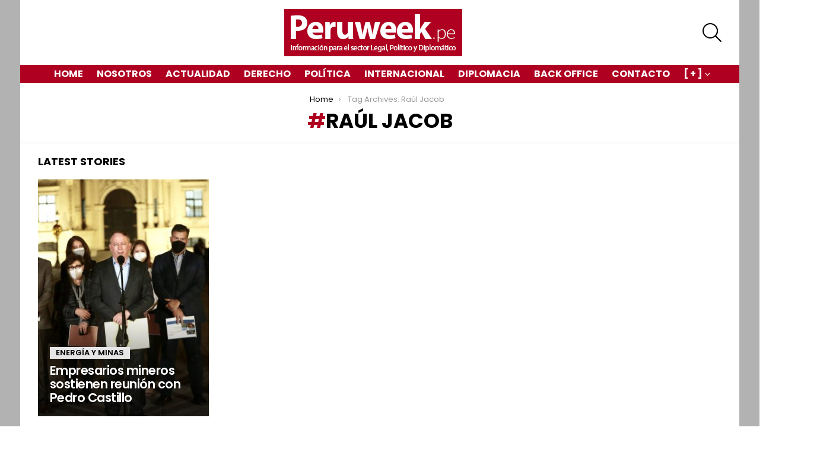

--- FILE ---
content_type: text/html; charset=UTF-8
request_url: https://www.peruweek.pe/tag/raul-jacob/
body_size: 78859
content:
<!DOCTYPE html>
<!--[if IE 8]>
<html class="no-js g1-off-outside lt-ie10 lt-ie9" id="ie8" lang="es"><![endif]-->
<!--[if IE 9]>
<html class="no-js g1-off-outside lt-ie10" id="ie9" lang="es"><![endif]-->
<!--[if !IE]><!-->
<html class="no-js g1-off-outside" lang="es"><!--<![endif]-->
<head>
	<meta charset="UTF-8"/>
	<link rel="profile" href="http://gmpg.org/xfn/11"/>
	<link rel="pingback" href="https://www.peruweek.pe/xmlrpc.php"/>

	<meta name='robots' content='max-image-preview:large' />

<meta name="viewport" content="initial-scale=1.0, minimum-scale=1.0, height=device-height, width=device-width" />

	<!-- This site is optimized with the Yoast SEO plugin v15.7 - https://yoast.com/wordpress/plugins/seo/ -->
	<title>Raúl Jacob archivos | Peruweek.pe</title><style id="rocket-critical-css">article,aside,body,div,form,h1,h2,h3,header,html,img,label,li,nav,ol,p,section,span,strong,table,tbody,td,tr,ul{margin:0;padding:0;border-width:0;border-style:solid;outline:0;font-size:100%;vertical-align:baseline;background:0 0}article,aside,header,nav,section{display:block}body{line-height:1}ol,ul{list-style:none}:focus{outline:0}:root{--g1-rtxt-color:#333;--g1-itxt-color:#000;--g1-mtxt-color:#999;--g1-border-color:#e6e6e6;--g1-bg-color:#fff;--g1-bg-color-r:255;--g1-bg-color-g:255;--g1-bg-color-b:255;--g1-bg-tone-color:#f2f2f2;--g1-bg-alt-color:#ededed;--g1-cat-border-color:#e6e6e6;--g1-cat-bg-color:#e6e6e6;--g1-cat-txt-color:#000;--g1-reverse-border-color:#333;--g1-reverse-bg-color:#1a1a1a;--g1-reverse-itxt-color:#fff}body{background-color:#fff;color:#333;background-color:var(--g1-bg-color);color:var(--g1-rtxt-color)}ul{padding-left:2em;list-style-type:circle}ol{padding-left:2em;list-style-type:decimal}a{text-decoration:none;border-width:0;border-style:solid}strong{font-weight:700}img{max-width:100%;height:auto}table{border-collapse:collapse;border-spacing:0}td{font-weight:400;vertical-align:top}button::-moz-focus-inner,input::-moz-focus-inner{border:0;padding:0}input::-ms-clear{display:none}button,input{box-sizing:border-box;max-width:100%;margin:0;padding:7px;border-width:1px;border-style:solid;border-color:#e6e6e6;border-color:var(--g1-border-color);background-color:transparent;color:inherit;border-radius:4px}[type=search]{height:36px}[type=search]{-webkit-appearance:none}[type=search]::-webkit-search-cancel-button{-webkit-appearance:none;height:11px;width:11px;background-image:url("data:image/svg+xml,%3Csvg xmlns='http://www.w3.org/2000/svg' width='11' height='11' viewBox='0 0 11 11'%3E %3Cpath fill='%23808080' d='M5.5,0C2.5,0,0,2.5,0,5.5c0,3,2.5,5.5,5.5,5.5S11,8.5,11,5.5C11,2.5,8.5,0,5.5,0z M8,7.3 C8.2,7.5,8.2,7.8,8,8C7.8,8.2,7.5,8.2,7.3,8L5.5,6.2L3.7,8C3.5,8.2,3.2,8.2,3,8C2.8,7.8,2.8,7.5,3,7.3l1.8-1.8L3,3.7 C2.8,3.5,2.8,3.2,3,3s0.5-0.2,0.7,0l1.8,1.8L7.3,3C7.5,2.8,7.8,2.8,8,3c0.2,0.2,0.2,0.5,0,0.7L6.2,5.5L8,7.3z'/%3E %3C/svg%3E")}button{width:auto;padding:5px 23px;border-width:2px;border-radius:4px;-webkit-appearance:none;-moz-appearance:none;appearance:none}::-webkit-input-placeholder{color:inherit;opacity:.33}::-moz-placeholder{color:inherit;opacity:.33}:-ms-input-placeholder{color:inherit;opacity:.33}.g1-row{clear:both;box-sizing:border-box;position:relative;width:100%;margin:0 auto}.g1-row:after{display:table;clear:both;content:""}.g1-row-layout-page>.g1-row-background{background-color:#fff;background-color:var(--g1-bg-color)}.g1-row-inner{display:-ms-flexbox;display:-webkit-flex;display:flex;-ms-flex-wrap:wrap;-webkit-flex-wrap:wrap;flex-wrap:wrap;-ms-flex-align:stretch;-webkit-align-items:stretch;align-items:stretch;max-width:1182px;margin:0 auto;position:relative;z-index:1;font-size:0}.g1-row-background{overflow:hidden;margin:0 auto;position:absolute;z-index:-2;left:0;right:0;top:0;bottom:0}.g1-row-background-media{position:absolute;left:0;right:0;top:0;bottom:0}.g1-column{display:block;box-sizing:border-box;width:100%;padding:0 10px;margin:0 auto;position:relative;vertical-align:top;font-size:1rem}@media only screen and (min-width:801px){.g1-row-inner{-ms-flex-wrap:none;-webkit-flex-wrap:nowrap;flex-wrap:nowrap}.g1-column-1of3{width:33.33333%}}@media only screen and (min-width:1025px){.g1-column{padding-left:15px;padding-right:15px}}.g1-primary-max{width:100%}.g1-row-padding-m{padding-top:30px;padding-bottom:0}body,button,html,input{font:400 14px/20px serif;font-family:Roboto,sans-serif;-webkit-font-smoothing:antialiased;-moz-osx-font-smoothing:grayscale}label{font:700 13px/16px serif;font-family:Poppins,Roboto,Arial,sans-serif;letter-spacing:normal;text-transform:none}.g1-mega{font:700 27px/1.067 serif;font-family:Poppins,Roboto,sans-serif;letter-spacing:-.05em;color:#000;color:var(--g1-itxt-color);text-transform:none}.g1-alpha,h1{font:600 24px/1.067 serif;font-family:Poppins,Roboto,sans-serif;letter-spacing:-.05em;text-transform:none;color:#000;color:var(--g1-itxt-color)}h2{font:600 21px/1.125 serif;font-family:Poppins,Roboto,sans-serif;letter-spacing:-.025em;text-transform:none;color:#000;color:var(--g1-itxt-color)}.g1-gamma,h3{font:600 19px/1.125 serif;font-family:Poppins,Roboto,sans-serif;letter-spacing:-.025em;text-transform:none;color:#000;color:var(--g1-itxt-color)}.g1-delta{font:600 17px/1.2 serif;font-family:Poppins,Roboto,sans-serif;letter-spacing:-.025em;text-transform:none;color:#000;color:var(--g1-itxt-color)}@media only screen and (min-width:601px){.g1-delta{font-size:17px}.g1-gamma,h3{font-size:20px}h2{font-size:23px}.g1-alpha,h1{font-size:26px}.g1-mega{font-size:30px}}@media only screen and (min-width:1025px){.g1-delta{font-size:18px}.g1-gamma,h3{font-size:21px}h2{font-size:24px}.g1-alpha,h1{font-size:34px}.g1-mega{font-size:39px}}.g1-alpha-2nd,.g1-delta-2nd{font-family:Poppins,Roboto,sans-serif;font-weight:700;text-transform:uppercase;letter-spacing:normal}.g1-delta-3rd{font-weight:300;letter-spacing:-.025em;opacity:.5}h1,h2,h3,ol,p,table,ul{margin-bottom:20px}.g1-meta{font:400 13px/16px serif;font-family:Poppins,Roboto,sans-serif;text-transform:none;letter-spacing:normal;color:#999;color:var(--g1-mtxt-color)}.g1-meta a{color:#000;color:var(--g1-itxt-color)}button{box-sizing:border-box;display:inline-block;margin-right:.2px;position:relative;z-index:0;text-decoration:none;text-align:center;vertical-align:middle;zoom:1;font:700 14px/22px serif;font-family:Poppins,Roboto,Arial,sans-serif;text-transform:uppercase;letter-spacing:0;border-radius:4px}.search-form{margin-bottom:1.5rem;position:relative}.search-form label{display:block}.search-form .screen-reader-text{position:absolute;clip:rect(1px,1px,1px,1px)}.search-form .search-field{width:100%;padding-right:40px}.search-form .search-submit{width:40px;padding-left:0;padding-right:0;position:absolute;right:0;left:auto;top:0;font-size:0;border-color:transparent;background-color:transparent;color:inherit;box-shadow:none;border-top-left-radius:0;border-bottom-left-radius:0;opacity:.666}.search-form .search-submit:before{font:16px/22px bimber;content:"\e016"}.search-form-wrapper{position:relative}.search-form-wrapper .g1-searches{padding:0 15px;position:absolute;top:100%;left:0;right:0;background-color:#fff;background-color:var(--g1-bg-color);box-shadow:0 15px 45px 15px rgba(0,0,0,.07)}.search-form-wrapper .g1-searches:empty{box-shadow:none}table{border-color:#e6e6e6;border-color:var(--g1-border-color)}td{padding:10px 5px;border-width:0 0 1px;vertical-align:top;border-style:solid;border-color:#e6e6e6;border-color:var(--g1-border-color)}.g1-breadcrumbs{margin-bottom:10px}.g1-breadcrumbs ol{margin:0;padding:0;list-style:none}.g1-breadcrumbs-label{margin:0;position:absolute!important;clip:rect(1px,1px,1px,1px)}.g1-breadcrumbs-item{display:inline-block;margin-right:.333em;vertical-align:top}.g1-breadcrumbs-item+.g1-breadcrumbs-item:before{display:inline-block;margin-right:inherit;content:"\203a"}.g1-breadcrumbs-with-ellipsis .g1-breadcrumbs-item{max-width:10em;overflow:hidden;text-overflow:ellipsis;white-space:nowrap}@media only screen and (min-width:801px){.g1-breadcrumbs-item{margin-right:.666em}.g1-breadcrumbs-with-ellipsis .g1-breadcrumbs-item{max-width:20em}}.g1-drop{display:inline-block;margin-bottom:1.5rem}.g1-drop-toggle{display:none;position:relative;z-index:2}.g1-drop-toggle-icon{display:inline-block;width:32px;margin-right:6px;font:32px/50px bimber;text-align:center;vertical-align:middle}.g1-drop-toggle-icon:before{display:block;content:"\e01f"}.g1-drop-toggle-text{display:inline-block;font-size:10px;font-family:Poppins,Roboto,sans-serif;font-weight:700;text-transform:uppercase;letter-spacing:.1em;vertical-align:middle}.g1-drop-toggle-arrow{display:none;position:absolute;z-index:2;left:50%;right:auto;bottom:0;width:0;height:0;margin-left:-6px;border-width:6px;border-style:solid;border-color:transparent transparent #fff;border-color:transparent transparent var(--g1-bg-color);content:""}.g1-drop-icon .g1-drop-toggle-icon{margin-right:0}.g1-drop-icon .g1-drop-toggle-text{overflow:hidden;width:1px;height:1px;position:absolute;clip:rect(1px,1px,1px,1px)}.g1-drop-content{display:block;box-sizing:border-box;border-radius:0}.g1-dropable .g1-drop{margin-left:10px;vertical-align:top}.g1-dropable .g1-drop-toggle{display:inline-block}.g1-dropable .g1-drop-content{display:none;position:absolute;z-index:8;left:0;right:0;background-color:#fff;background-color:var(--g1-bg-color);box-shadow:0 15px 45px 15px rgba(0,0,0,.07)}@media only screen and (min-width:1025px){.g1-dropable .g1-drop{position:relative}.g1-dropable .g1-drop-content{width:320px;left:0;right:auto;top:100%}.g1-dropable .g1-drop-before .g1-drop-content{right:0;left:auto}}.g1-drop-the-search .g1-drop-toggle-icon:before{content:"\e016"}.g1-dropable .g1-drop-the-search .search-form-wrapper{width:auto}.g1-dropable .g1-drop-the-search .search-form{margin:20px 30px}.g1-dropable .g1-drop-the-search .g1-searches{padding:0;position:static;box-shadow:none;background-color:none}.g1-dropable .g1-drop-with-anim>.g1-drop-content,.g1-dropable .g1-drop-with-anim>.g1-drop-toggle>.g1-drop-toggle-arrow{display:block;visibility:hidden;opacity:0;-webkit-transform:translate(0,20px);-moz-transform:translate(0,20px);-ms-transform:translate(0,20px);-o-transform:translate(0,20px);transform:translate(0,20px);-webkit-backface-visibility:hidden;-moz-backface-visibility:hidden}.entry-featured-media{margin-bottom:1.5rem}.entry-featured-media .g1-frame{background-color:#e6e6e6;background-color:var(--g1-border-color)}.entry-featured-media img{width:100%}.entry-category{display:inline-block;position:relative;padding:1px 9px 1px 9px;border-width:1px;font-size:13px;line-height:16px;font-family:Poppins,Roboto,Arial,sans-serif;font-weight:600;letter-spacing:normal;text-transform:uppercase;vertical-align:middle;border-style:solid;text-shadow:none;border-color:#e6e6e6;background-color:#e6e6e6;color:#000;border-color:var(--g1-cat-border-color);background-color:var(--g1-cat-bg-color);color:var(--g1-cat-txt-color)}.entry-categories{display:inline-block;margin:0 0 16px}.entry-categories-label{display:none}.entry-before-title .entry-categories{vertical-align:middle}.entry-title>a{color:inherit}.entry-tpl-tile{position:absolute;left:0;right:0;top:0;bottom:0;overflow:hidden;margin-bottom:30px;background-color:#000}.entry-tpl-tile .entry-featured-media{width:100%;margin:0;position:absolute;z-index:3;left:0;right:0;top:0;bottom:0;background-position:center center;background-repeat:no-repeat;background-size:cover;background-color:#333}.entry-tpl-tile .entry-featured-media>.g1-frame{background-color:transparent}.entry-tpl-tile .entry-featured-media>.g1-frame,.entry-tpl-tile .entry-featured-media>.g1-frame>.g1-frame-inner{position:absolute;left:0;right:0;top:0;bottom:0}.entry-tpl-tile .entry-featured-media>.g1-frame>.g1-frame-inner{height:auto}.entry-tpl-tile .entry-featured-media img{display:block;width:100%;height:100%;position:absolute;left:0;right:0;top:0;object-fit:cover}.entry-tpl-tile .entry-before-title{font-size:0}.entry-tpl-tile .entry-categories{margin-bottom:8px}.entry-tpl-tile .entry-title{color:#fff;text-shadow:1px 1px 0 rgba(0,0,0,.333)}.entry-tpl-tile .entry-title>a{position:relative}.entry-tpl-tile .entry-categories{display:inline-block}.entry-tpl-tile .entry-body{box-sizing:border-box;width:100%;padding:15px 10px 0;position:absolute;z-index:4;left:0;right:auto;bottom:0;background-image:-owg-linear-gradient(to bottom,transparent,rgba(0,0,0,.75) 100%);background-image:-webkit-linear-gradient(to bottom,transparent,rgba(0,0,0,.75) 100%);background-image:-moz-linear-gradient(to bottom,transparent,rgba(0,0,0,.75) 100%);background-image:-o-linear-gradient(to bottom,transparent,rgba(0,0,0,.75) 100%);background-image:linear-gradient(to bottom,transparent,rgba(0,0,0,.75) 100%);background-position:center bottom;background-repeat:no-repeat}.entry-tpl-tile .entry-body:after{display:block;height:0;margin-top:15px;content:""}.entry-tpl-tile .entry-title{margin-bottom:15px}@media only screen and (min-width:1025px){.entry-tpl-tile .entry-body{padding:60px 20px 0}.entry-tpl-tile .entry-body:after{display:block;height:0;margin-top:20px;content:""}}.archive-featured{width:100%;margin-left:auto;margin-right:auto;position:relative;z-index:3}.archive-featured .archive-featured-title{margin-top:20px}.g1-mosaic{position:relative}.g1-mosaic:after{display:table;clear:both;content:""}.g1-mosaic .entry-tpl-tile{margin-bottom:0}.g1-mosaic-item{position:relative}.g1-mosaic-4-4-4-4 .g1-mosaic-item{width:100%;height:0;padding-top:75%}@media only screen and (min-width:601px){.g1-mosaic-4-4-4-4 .g1-mosaic-item{float:left;width:50%;padding-top:37.5%}}@media only screen and (min-width:801px){.g1-mosaic-4-4-4-4 .g1-mosaic-item{float:left;width:25%;height:400px;padding-top:0}}.page-header{padding-top:20px;position:relative;z-index:5}.page-header>.g1-row-background{border-width:0 0 1px 0;border-style:solid;border-color:#e6e6e6;border-color:var(--g1-border-color)}.page-title{margin-bottom:20px;padding-bottom:0;border-width:0}.page-header-02{text-align:center}body.tag .archive-title:before{content:"#"}.g1-frame{display:block}.g1-frame-inner{display:block;overflow:hidden;width:100%;position:relative}.g1-frame-inner img{display:block}.g1-frame-icon{display:none;box-sizing:border-box;width:60px;height:60px;margin-top:-30px;margin-left:-30px;position:absolute;z-index:1;left:50%;right:auto;top:50%;font-size:18px;line-height:60px;font-weight:500;text-align:center;letter-spacing:-.05em;border-radius:50%;color:#fff;text-shadow:1px 1px 0 rgba(0,0,0,.2)}.g1-frame-icon:before{display:block;position:absolute;z-index:-1;left:0;right:0;top:0;bottom:0;font-size:60px;font-family:bimber;font-style:normal;text-shadow:0 0 40px rgba(0,0,0,.666);opacity:.8}.entry-tpl-tile .g1-frame-icon{width:40px;height:40px;margin-top:-20px;margin-left:-20px;font-size:14px;line-height:40px}.entry-tpl-tile .g1-frame-icon:before{font-size:40px;text-shadow:0 0 20px rgba(0,0,0,.333)}.entry-tpl-tile .g1-frame-icon{left:auto;right:15px;top:15px;margin:0}.g1-hamburger{display:block;float:left;padding:4px 0;margin-right:20px;z-index:1;color:inherit}.g1-hamburger-icon{display:block;font:32px/1 bimber;text-align:center}.g1-hamburger-icon:before{display:inline;content:"\e018"}.g1-hamburger-label{display:block;font-size:13px;line-height:15px}.g1-hamburger-label-hidden{overflow:hidden;width:1px;height:1px;position:absolute;clip:rect(1px,1px,1px,1px)}.menu-item{position:relative}.menu-item>a{display:block;position:relative;line-height:1.25;color:inherit}.menu-item>a:before{display:none}.menu-item-has-children>a{padding-right:20px;position:relative}.menu-item-has-children>a:after{display:inline-block;margin-top:-.5em;vertical-align:middle;position:absolute;right:0;left:auto;top:50%;font:16px/1 bimber;text-transform:none;letter-spacing:normal;content:"\e000"}.sub-menu{margin:0;padding:15px 0;list-style:none}.sub-menu>.menu-item>a{display:block;padding:4px 20px;padding-right:26px;border-width:0;font-size:13px;font-family:Poppins,Roboto,sans-serif;font-weight:500;text-transform:uppercase;letter-spacing:normal;box-shadow:none}.g1-canvas .sub-menu{display:none}.g1-dropable .menu-item-g1-standard .sub-menu{display:none;box-sizing:border-box;position:absolute;z-index:10;left:0;right:auto;width:240px;padding:20px 0;box-shadow:0 15px 45px 15px rgba(0,0,0,.07)}.g1-dropable .menu-item-g1-standard .sub-menu{display:block;visibility:hidden;opacity:0;-webkit-transform:translate(0,30px);-moz-transform:translate(0,30px);-ms-transform:translate(0,30px);-o-transform:translate(0,30px);transform:translate(0,30px);-webkit-backface-visibility:hidden;-moz-backface-visibility:hidden}html{height:100%}.g1-body-inner{position:relative;z-index:1}.g1-canvas-overlay{display:block;visibility:hidden;width:100%;position:absolute;z-index:998;top:0;bottom:0;-webkit-backface-visibility:hidden;backface-visibility:hidden;background-color:#000;opacity:0}.g1-canvas{width:0;position:fixed;z-index:3;top:0;bottom:0;left:0;right:auto;overscroll-behavior:contain;background-color:#fff}.g1-canvas-inner{width:320px;position:absolute;z-index:1;left:auto;right:0;top:0;bottom:0}.g1-canvas-content{padding:48px 30px 30px;position:absolute;z-index:3;left:0;right:0;top:0;bottom:0;overflow-y:auto;-ms-overflow-style:none;-ms-overflow-style:-ms-autohiding-scrollbar}.g1-canvas-background{overflow:hidden;margin:0 auto;position:absolute;z-index:1;left:0;right:0;top:0;bottom:0}.g1-canvas-toggle{box-sizing:border-box;display:block;width:44px;height:28px;margin-left:-22px;position:absolute;z-index:4;left:50%;right:auto;top:10px;font-size:0;line-height:0;text-align:center;border-radius:4px;color:#000;-webkit-backface-visibility:hidden;-moz-backface-visibility:hidden;backface-visibility:hidden}.g1-canvas-toggle:before{display:inline-block;position:absolute;left:0;right:auto;top:50%;width:100%;margin-top:-.5em;font:24px/26px bimber;content:"\e01b"}.g1-primary-nav{margin-bottom:1.5rem}.g1-primary-nav-menu{margin:0;padding:0;list-style:none}.g1-primary-nav-menu>.menu-item{display:block;font-size:1rem;text-align:left}.g1-primary-nav-menu>.menu-item>a{display:block;padding:4px 0;font-size:16px;line-height:1;font-family:Poppins,Roboto,sans-serif;font-weight:700;text-transform:uppercase;letter-spacing:normal}.g1-quick-nav{clear:both}#page .g1-quick-nav-menu{display:-ms-flexbox;display:-webkit-flex;display:flex;-ms-flex-wrap:wrap;-webkit-flex-wrap:wrap;flex-wrap:wrap;margin:0;padding:0;list-style:none;text-align:center}@media only screen and (min-width:1025px){#page .g1-quick-nav{display:block;clear:none;float:right;padding-top:0;padding-bottom:0}#page .g1-quick-nav .g1-quick-nav-menu{display:block}}.g1-hb-row .g1-quick-nav-top{margin-top:0!important;margin-bottom:0!important}@media only screen and (min-width:1025px){#page{display:-ms-flexbox;display:-webkit-flex;display:flex;-webkit-flex-direction:column;-ms-flex-direction:column;flex-direction:column;-ms-flex-wrap:none;-webkit-flex-wrap:nowrap;flex-wrap:nowrap;min-height:100vh}#page>#primary.g1-primary-max{-webkit-flex:1 1 auto;-ms-flex:1 1 auto;flex:1 1 auto}}.g1-sticky-top-wrapper{clear:both;position:static;position:-webkit-sticky;position:sticky;left:0;right:0;top:0}.site-description,.site-title{margin-bottom:0;color:inherit}.site-title>a{color:inherit}.g1-logo-wrapper{display:block;position:relative}.g1-logo-wrapper .g1-logo{display:block}picture.g1-logo{line-height:0}.g1-id{margin:15px auto;z-index:1}.g1-hb-row{position:relative;z-index:50;box-sizing:border-box;width:100%}.g1-hb-row>.g1-row-inner{position:static}.g1-hb-row>.g1-row-inner>.g1-column{position:static}.g1-hb-row>.g1-row-inner:after{display:table;clear:both;content:""}.g1-hb-row .g1-hamburger{margin-right:10px}.g1-hb-row .g1-drop{margin-bottom:0}.g1-hb-row .g1-quick-nav{float:none}.g1-hb-row .g1-primary-nav{margin-bottom:0}.g1-hb-row .g1-primary-nav-menu>.menu-item{display:inline-block;vertical-align:top}.g1-hb-row .g1-primary-nav-menu>.menu-item>a{padding:7px 10px;line-height:16px}.g1-hb-row .g1-primary-nav-menu>.menu-item-has-children>a{padding-right:16px}.g1-hb-row-3{z-index:55}.g1-hb-row-2{z-index:60}.g1-hb-row-1{z-index:65}.g1-hb-row .g1-column{width:100%;display:-ms-flexbox;display:-webkit-flex;display:flex;-ms-flex-wrap:none;-webkit-flex-wrap:nowrap;flex-wrap:nowrap;-ms-flex-pack:justify;-webkit-justify-content:space-between;justify-content:space-between;-ms-flex-align:center;-webkit-align-items:center;align-items:center}.g1-bin{display:-ms-flexbox;display:-webkit-flex;display:flex;-ms-flex-align:center;-webkit-align-items:center;align-items:center}.g1-bin-align-left{-ms-flex-pack:start;-webkit-justify-content:flex-start;justify-content:flex-start}.g1-bin-align-center{-ms-flex-pack:center;-webkit-justify-content:center;justify-content:center}.g1-bin-align-right{-ms-flex-pack:end;-webkit-justify-content:flex-end;justify-content:flex-end}.g1-bin-align-center .g1-logo{margin-left:auto;margin-right:auto}.g1-bin-align-center .site-description{text-align:center}.g1-bin-grow-on{-webkit-flex:1 1 0;-ms-flex:1 1 0;flex:1 1 0}.g1-bin-grow-off{-webkit-flex:0 0 auto;-ms-flex:0 0 auto;flex:0 0 auto}.g1-bin-1 .g1-quick-nav{margin-right:20px;margin-left:0}.g1-bin-1 .g1-hamburger{margin-right:10px;margin-left:0}.g1-bin-2 .g1-id,.g1-bin-2 .g1-primary-nav{margin-right:10px;margin-left:10px}.g1-bin-3 .g1-hb-search-form{margin-right:0;margin-left:20px}.g1-bin-3 .g1-drop{margin-right:0;margin-left:10px}.g1-hb-row-normal{display:none}@media only screen and (min-width:1025px){.g1-hb-row-mobile{display:none}.g1-hb-row-normal{display:block}}.g1-hb-row-mobile .g1-id{text-align:center}.g1-hb-row .g1-hb-search-form{margin-top:6px;margin-bottom:6px}.g1-hb-row .g1-dropable .g1-bin-3 .g1-drop-content{left:auto;right:0}.g1-hb-row .search-form-wrapper{max-width:100%;width:300px}.g1-hb-row .search-form{margin-bottom:0}#primary{font-size:1rem;text-align:left}.g1-prefooter{padding-top:3rem;z-index:0}.g1-prefooter .widget{margin-bottom:3rem}.g1-back-to-top{display:block;visibility:hidden;width:28px;height:28px;border-width:1px;overflow:hidden;position:fixed;right:10px;left:auto;bottom:10px;z-index:999;text-indent:100%;white-space:nowrap;border-style:solid;border-color:transparent;background-color:#000;color:#fff;opacity:.5;border-radius:4px}.g1-back-to-top:before{display:block;position:absolute;top:50%;left:0;right:auto;width:100%;margin-top:-.5em;text-indent:0;text-align:center;font:16px/1 bimber;content:"\e00f"}@media only screen and (min-width:801px){.g1-back-to-top{width:34px;height:34px}}.g1-socials-items-tpl-grid{font-size:0}body .g1-socials-item-tooltip{visibility:visible;overflow:hidden;width:1px;height:1px;position:absolute;clip:rect(1px,1px,1px,1px);-webkit-transform:none;-moz-transform:none;-ms-transform:none;-o-transform:none;transform:none}.g1-socials-item-link{color:inherit}.g1-menu-v{text-align:left}.g1-menu-v>.menu-item{display:block}.g1-menu-v>.menu-item>a{display:block;padding:4px 0;position:relative}.g1-menu-v>.menu-item>a:after{position:absolute;right:0;left:auto}.g1-menu-v .sub-menu>.menu-item>a{padding-left:10px}.screen-reader-text{clip:rect(1px,1px,1px,1px);position:absolute;width:1px;height:1px;overflow:hidden}:root{--g1-layout-bg-color:#b2b2b2}body.g1-layout-boxed .g1-body-inner{background-color:#b2b2b2;background-color:var(--g1-layout-bg-color)}.g1-layout-boxed .g1-row-layout-page{max-width:1212px}a,.archive-title:before{color:#af0021}button{border-color:#af0021;background-color:#af0021;color:#ffffff}@media only screen and (min-width:801px){.g1-hb-row-normal .g1-id{margin-top:15px;margin-bottom:15px}.g1-hb-row-normal .g1-quick-nav{margin-top:2px;margin-bottom:2px}}.g1-hb-row-mobile .g1-id{margin-top:10px;margin-bottom:10px}.g1-hb-row-normal .g1-primary-nav{margin-top:0px;margin-bottom:0px}:root{--g1-hba-itxt-color:#666666;--g1-hba-atxt-color:#af0021;--g1-hba-bg-color:#ffffff;--g1-hba-gradient-color:#ffffff;--g1-hba-border-color:#ff0000;--g1-hba-2-itxt-color:#ffffff;--g1-hba-2-bg-color:#000000;--g1-hba-2-border-color:#000000}.g1-hb-row-a .g1-row-background{background-color:#ffffff;background-color:var(--g1-hba-bg-color);background-image:linear-gradient(to right,#ffffff,#ffffff);background-image:linear-gradient(to right,var(--g1-hba-bg-color),var(--g1-hba-gradient-color))}:root{--g1-hbb-itxt-color:#000000;--g1-hbb-atxt-color:#af0021;--g1-hbb-bg-color:#ffffff;--g1-hbb-gradient-color:#ffffff;--g1-hbb-border-color:#ff0000;--g1-hbb-2-itxt-color:#ffffff;--g1-hbb-2-bg-color:#000000;--g1-hbb-2-border-color:#000000}.g1-hb-row-b .site-description,.g1-hb-row-b .g1-hb-search-form .search-field,.g1-hb-row-b .g1-hb-search-form .search-submit,.g1-hb-row-b .g1-hamburger,.g1-hb-row-b .g1-drop-toggle{color:#000000;color:var(--g1-hbb-itxt-color)}.g1-hb-row-b .g1-row-background{background-color:#ffffff;background-color:var(--g1-hbb-bg-color);background-image:linear-gradient(to right,#ffffff,#ffffff);background-image:linear-gradient(to right,var(--g1-hbb-bg-color),var(--g1-hbb-gradient-color))}.g1-hb-row-b .site-title{color:#af0021;color:var(--g1-hbb-atxt-color)}:root{--g1-hbc-itxt-color:#ffffff;--g1-hbc-atxt-color:#000000;--g1-hbc-bg-color:#af0021;--g1-hbc-gradient-color:#af0021;--g1-hbc-border-color:#ff0000;--g1-hbc-2-itxt-color:#ffffff;--g1-hbc-2-bg-color:#000000;--g1-hbc-2-border-color:#000000}.g1-hb-row-c .menu-item>a{color:#ffffff;color:var(--g1-hbc-itxt-color)}.g1-hb-row-c .g1-row-background{background-color:#af0021;background-color:var(--g1-hbc-bg-color);background-image:linear-gradient(to right,#af0021,#af0021);background-image:linear-gradient(to right,var(--g1-hbc-bg-color),var(--g1-hbc-gradient-color))}:root{--g1-canvas-itxt-color:#666666;--g1-canvas-atxt-color:#af0021;--g1-canvas-bg-color:#ffffff;--g1-canvas-2-itxt-color:#ffffff;--g1-canvas-2-bg-color:#ff6636;--g1-canvas-bg-image:url();--g1-canvas-bg-size:auto;--g1-canvas-bg-repeat:no-repeat;--g1-canvas-bg-position:top left;--g1-canvas-bg-opacity:1}.g1-canvas-content,.g1-canvas-toggle,.g1-canvas-content .menu-item>a,.g1-canvas-content .g1-socials-item-link{color:#666666;color:var(--g1-canvas-itxt-color)}.g1-canvas-global{background-color:#ffffff;background-color:var(--g1-canvas-bg-color)}.g1-canvas-background{background-image:url();background-image:var(--g1-canvas-bg-image);background-size:auto;background-size:var(--g1-canvas-bg-size);background-repeat:no-repeat;background-repeat:var(--g1-canvas-bg-repeat);background-position:top left;background-position:var(--g1-canvas-bg-position);opacity:1;opacity:var(--g1-canvas-bg-opacity)}:root{--g1-submenu-rtxt-color:#666666;--g1-submenu-atxt-color:#ff0036;--g1-submenu-bg-color:#ffffff}.g1-hb-row .sub-menu{border-color:#ffffff;border-color:var(--g1-submenu-bg-color);background-color:#ffffff;background-color:var(--g1-submenu-bg-color)}.g1-hb-row .sub-menu .menu-item>a{color:#666666;color:var(--g1-submenu-rtxt-color)}:root{--g1-footer-itxt-color:#000000;--g1-footer-rtxt-color:#666666;--g1-footer-mtxt-color:#999999;--g1-footer-atxt-color:#ff0036;--g1-footer-bg-color:#f2f2f2}.g1-prefooter>.g1-row-background{background-color:#f2f2f2;background-color:var(--g1-footer-bg-color)}.g1-prefooter{color:#666666;color:var(--g1-footer-rtxt-color)}.g1-dark{color:rgba(255,255,255,0.8)}.g1-dark h3,.g1-dark .g1-gamma{color:#fff}@font-face{font-family:g1-socials;src:url(https://www.peruweek.pe/wp-content/plugins/g1-socials/css/iconfont/fonts/g1-socials.eot);src:url(https://www.peruweek.pe/wp-content/plugins/g1-socials/css/iconfont/fonts/g1-socials.eot?#iefix) format("embedded-opentype"),url(https://www.peruweek.pe/wp-content/plugins/g1-socials/css/iconfont/fonts/g1-socials.woff) format("woff"),url(https://www.peruweek.pe/wp-content/plugins/g1-socials/css/iconfont/fonts/g1-socials.ttf) format("truetype"),url(https://www.peruweek.pe/wp-content/plugins/g1-socials/css/iconfont/fonts/g1-socials.svg#g1-socials) format("svg");font-weight:400;font-style:normal;font-display:swap}.g1-socials-item-link{display:block;position:relative;margin:side-values(0);padding:side-values(0);border:0!important;text-decoration:none}.g1-socials-item-icon{display:inline-block;width:32px;height:32px;font:16px/32px g1-socials;text-align:center;-webkit-font-smoothing:antialiased;-moz-osx-font-smoothing:grayscale;transform:translate(0,0);color:#fff}.g1-socials-item-icon-48{width:48px;height:48px;font-size:28px;line-height:48px}.g1-socials-item-icon-facebook:before{content:"\e007"}.g1-socials-item-icon-twitter:before{content:"\e021"}.g1-socials-item-icon-facebook{background-color:#3b5998}.g1-socials-item-icon-twitter{background-color:#39a9e0}.g1-socials-item-icon-text{background-color:transparent;color:inherit}.g1-socials-item-tooltip{display:block;visibility:hidden;position:absolute;bottom:100%;left:50%;width:260px;margin-bottom:10px;font:12px/1.2 sans-serif;text-align:center;-webkit-transform:translate(0,-20px);-moz-transform:translate(0,-20px);-ms-transform:translate(0,-20px);-o-transform:translate(0,-20px);transform:translate(0,-20px)}.g1-socials-item-tooltip-inner{display:inline-block;position:relative;left:-50%;padding:6px 8px;white-space:nowrap;border-color:#000;border-color:rgba(0,0,0,.666);background-color:#000;background-color:rgba(0,0,0,.666);color:#fff}.g1-socials-item-tooltip-inner:after{display:block;position:absolute;top:100%;left:50%;width:0;height:0;margin-left:-6px;border-width:6px;content:"";border-style:solid;border-color:transparent;border-top-color:inherit}.g1-socials-items{max-width:100%;margin:side-values(0 0 1.5rem);padding:side-values(0);list-style:none}.g1-socials-items-tpl-grid{font-size:0}.g1-socials-items-tpl-grid .g1-socials-item{display:inline-block;font-size:1rem}</style><link rel="preload" href="https://www.peruweek.pe/wp-content/cache/min/1/b80d727992530da2881dcc431222f495.css" data-rocket-async="style" as="style" onload="this.onload=null;this.rel='stylesheet'" media="all" data-minify="1" />
	<meta name="robots" content="index, follow, max-snippet:-1, max-image-preview:large, max-video-preview:-1" />
	<link rel="canonical" href="https://www.peruweek.pe/tag/raul-jacob/" />
	<meta property="og:locale" content="es_ES" />
	<meta property="og:type" content="article" />
	<meta property="og:title" content="Raúl Jacob archivos | Peruweek.pe" />
	<meta property="og:url" content="https://www.peruweek.pe/tag/raul-jacob/" />
	<meta property="og:site_name" content="Peruweek.pe" />
	<meta property="og:image" content="https://www.peruweek.pe/wp-content/uploads/2019/10/peruweek_logo.jpg" />
	<meta property="og:image:width" content="960" />
	<meta property="og:image:height" content="960" />
	<meta name="twitter:card" content="summary_large_image" />
	<meta name="twitter:site" content="@peruweek" />
	<script type="application/ld+json" class="yoast-schema-graph">{"@context":"https://schema.org","@graph":[{"@type":"Organization","@id":"https://www.peruweek.pe/#organization","name":"Peruweek.pe","url":"https://www.peruweek.pe/","sameAs":["https://www.facebook.com/Peruweek/","http://www.linkedin.com/in/peruweek","https://twitter.com/peruweek"],"logo":{"@type":"ImageObject","@id":"https://www.peruweek.pe/#logo","inLanguage":"es","url":"https://www.peruweek.pe/wp-content/uploads/2018/08/Peruweek.png","width":300,"height":80,"caption":"Peruweek.pe"},"image":{"@id":"https://www.peruweek.pe/#logo"}},{"@type":"WebSite","@id":"https://www.peruweek.pe/#website","url":"https://www.peruweek.pe/","name":"Peruweek.pe","description":"","publisher":{"@id":"https://www.peruweek.pe/#organization"},"potentialAction":[{"@type":"SearchAction","target":"https://www.peruweek.pe/?s={search_term_string}","query-input":"required name=search_term_string"}],"inLanguage":"es"},{"@type":"CollectionPage","@id":"https://www.peruweek.pe/tag/raul-jacob/#webpage","url":"https://www.peruweek.pe/tag/raul-jacob/","name":"Ra\u00fal Jacob archivos | Peruweek.pe","isPartOf":{"@id":"https://www.peruweek.pe/#website"},"inLanguage":"es","potentialAction":[{"@type":"ReadAction","target":["https://www.peruweek.pe/tag/raul-jacob/"]}]}]}</script>
	<!-- / Yoast SEO plugin. -->


<link rel='dns-prefetch' href='//fonts.googleapis.com' />
<link rel='preconnect' href='https://fonts.gstatic.com' />
<link rel="alternate" type="application/rss+xml" title="Peruweek.pe &raquo; Feed" href="https://www.peruweek.pe/feed/" />
<link rel="alternate" type="application/rss+xml" title="Peruweek.pe &raquo; Feed de los comentarios" href="https://www.peruweek.pe/comments/feed/" />
<link rel="alternate" type="application/rss+xml" title="Peruweek.pe &raquo; Etiqueta Raúl Jacob del feed" href="https://www.peruweek.pe/tag/raul-jacob/feed/" />
<style type="text/css">
img.wp-smiley,
img.emoji {
	display: inline !important;
	border: none !important;
	box-shadow: none !important;
	height: 1em !important;
	width: 1em !important;
	margin: 0 .07em !important;
	vertical-align: -0.1em !important;
	background: none !important;
	padding: 0 !important;
}
</style>
	


<link rel='preload'   href='//fonts.googleapis.com/css?family=Roboto%3A400%2C300%2C500%2C600%2C700%2C900%7CPoppins%3A400%2C300%2C500%2C600%2C700&#038;subset=latin%2Clatin-ext&#038;display=swap&#038;ver=9.0.1' data-rocket-async="style" as="style" onload="this.onload=null;this.rel='stylesheet'" type='text/css' media='all' />


<style id='rocket-lazyload-inline-css' type='text/css'>
.rll-youtube-player{position:relative;padding-bottom:56.23%;height:0;overflow:hidden;max-width:100%;}.rll-youtube-player iframe{position:absolute;top:0;left:0;width:100%;height:100%;z-index:100;background:0 0}.rll-youtube-player img{bottom:0;display:block;left:0;margin:auto;max-width:100%;width:100%;position:absolute;right:0;top:0;border:none;height:auto;cursor:pointer;-webkit-transition:.4s all;-moz-transition:.4s all;transition:.4s all}.rll-youtube-player img:hover{-webkit-filter:brightness(75%)}.rll-youtube-player .play{height:72px;width:72px;left:50%;top:50%;margin-left:-36px;margin-top:-36px;position:absolute;background:url(https://www.peruweek.pe/wp-content/plugins/wp-rocket/assets/img/youtube.png) no-repeat;cursor:pointer}.wp-has-aspect-ratio .rll-youtube-player{position:absolute;padding-bottom:0;width:100%;height:100%;top:0;bottom:0;left:0;right:0}
</style>
<script type='text/javascript' src='https://www.peruweek.pe/wp-includes/js/jquery/jquery.min.js?ver=3.6.0' id='jquery-core-js'></script>
<script type='text/javascript' src='https://www.peruweek.pe/wp-includes/js/jquery/jquery-migrate.min.js?ver=3.3.2' id='jquery-migrate-js'></script>
<script type='text/javascript' src='https://www.peruweek.pe/wp-content/themes/bimber/bimber/js/modernizr/modernizr-custom.min.js?ver=3.3.0' id='modernizr-js'></script>
<link rel="https://api.w.org/" href="https://www.peruweek.pe/wp-json/" /><link rel="alternate" type="application/json" href="https://www.peruweek.pe/wp-json/wp/v2/tags/6968" /><link rel="EditURI" type="application/rsd+xml" title="RSD" href="https://www.peruweek.pe/xmlrpc.php?rsd" />
<link rel="wlwmanifest" type="application/wlwmanifest+xml" href="https://www.peruweek.pe/wp-includes/wlwmanifest.xml" /> 
<link rel="preload" href="https://www.peruweek.pe/wp-content/plugins/g1-socials/css/iconfont/fonts/g1-socials.woff" as="font" type="font/woff" crossorigin="anonymous">
		<!-- GA Google Analytics @ https://m0n.co/ga -->
		<script>
			(function(i,s,o,g,r,a,m){i['GoogleAnalyticsObject']=r;i[r]=i[r]||function(){
			(i[r].q=i[r].q||[]).push(arguments)},i[r].l=1*new Date();a=s.createElement(o),
			m=s.getElementsByTagName(o)[0];a.async=1;a.src=g;m.parentNode.insertBefore(a,m)
			})(window,document,'script','https://www.google-analytics.com/analytics.js','ga');
			ga('create', 'UA-47696369-3', 'auto');
			ga('send', 'pageview');
		</script>

		<style>
	@font-face {
		font-family: "bimber";
							src:url("https://www.peruweek.pe/wp-content/themes/bimber/bimber/css/9.0.1/bimber/fonts/bimber.eot");
			src:url("https://www.peruweek.pe/wp-content/themes/bimber/bimber/css/9.0.1/bimber/fonts/bimber.eot?#iefix") format("embedded-opentype"),
			url("https://www.peruweek.pe/wp-content/themes/bimber/bimber/css/9.0.1/bimber/fonts/bimber.woff") format("woff"),
			url("https://www.peruweek.pe/wp-content/themes/bimber/bimber/css/9.0.1/bimber/fonts/bimber.ttf") format("truetype"),
			url("https://www.peruweek.pe/wp-content/themes/bimber/bimber/css/9.0.1/bimber/fonts/bimber.svg#bimber") format("svg");
				font-weight: normal;
		font-style: normal;
		font-display: block;
	}
	</style>
	<!-- Global site tag (gtag.js) - Google Analytics -->
<script async src="https://www.googletagmanager.com/gtag/js?id=UA-47696369-3"></script>
<script>
  window.dataLayer = window.dataLayer || [];
  function gtag(){dataLayer.push(arguments);}
  gtag('js', new Date());

  gtag('config', 'UA-47696369-3');
</script>	<script>if("undefined"!=typeof localStorage){var nsfwItemId=document.getElementsByName("g1:nsfw-item-id");nsfwItemId=nsfwItemId.length>0?nsfwItemId[0].getAttribute("content"):"g1_nsfw_off",window.g1SwitchNSFW=function(e){e?(localStorage.setItem(nsfwItemId,1),document.documentElement.classList.add("g1-nsfw-off")):(localStorage.removeItem(nsfwItemId),document.documentElement.classList.remove("g1-nsfw-off"))};try{var nsfwmode=localStorage.getItem(nsfwItemId);window.g1SwitchNSFW(nsfwmode)}catch(e){}}</script>
	<noscript><style id="rocket-lazyload-nojs-css">.rll-youtube-player, [data-lazy-src]{display:none !important;}</style></noscript><script>
/*! loadCSS rel=preload polyfill. [c]2017 Filament Group, Inc. MIT License */
(function(w){"use strict";if(!w.loadCSS){w.loadCSS=function(){}}
var rp=loadCSS.relpreload={};rp.support=(function(){var ret;try{ret=w.document.createElement("link").relList.supports("preload")}catch(e){ret=!1}
return function(){return ret}})();rp.bindMediaToggle=function(link){var finalMedia=link.media||"all";function enableStylesheet(){link.media=finalMedia}
if(link.addEventListener){link.addEventListener("load",enableStylesheet)}else if(link.attachEvent){link.attachEvent("onload",enableStylesheet)}
setTimeout(function(){link.rel="stylesheet";link.media="only x"});setTimeout(enableStylesheet,3000)};rp.poly=function(){if(rp.support()){return}
var links=w.document.getElementsByTagName("link");for(var i=0;i<links.length;i++){var link=links[i];if(link.rel==="preload"&&link.getAttribute("as")==="style"&&!link.getAttribute("data-loadcss")){link.setAttribute("data-loadcss",!0);rp.bindMediaToggle(link)}}};if(!rp.support()){rp.poly();var run=w.setInterval(rp.poly,500);if(w.addEventListener){w.addEventListener("load",function(){rp.poly();w.clearInterval(run)})}else if(w.attachEvent){w.attachEvent("onload",function(){rp.poly();w.clearInterval(run)})}}
if(typeof exports!=="undefined"){exports.loadCSS=loadCSS}
else{w.loadCSS=loadCSS}}(typeof global!=="undefined"?global:this))
</script></head>

<body class="archive tag tag-raul-jacob tag-6968 wp-custom-logo wp-embed-responsive g1-layout-boxed g1-hoverable g1-sidebar-normal elementor-default elementor-kit-103818" itemscope="" itemtype="http://schema.org/WebPage" >

<div class="g1-body-inner">

	<div id="page">
		

		

					<div class="g1-row g1-row-layout-page g1-hb-row g1-hb-row-normal g1-hb-row-a g1-hb-row-1 g1-hb-boxed g1-hb-sticky-off g1-hb-shadow-off">
			<div class="g1-row-inner">
				<div class="g1-column g1-dropable">
											<div class="g1-bin-1 g1-bin-grow-off">
							<div class="g1-bin g1-bin-align-left">
																	<!-- BEGIN .g1-secondary-nav -->
<!-- END .g1-secondary-nav -->
															</div>
						</div>
											<div class="g1-bin-2 g1-bin-grow-off">
							<div class="g1-bin g1-bin-align-center">
															</div>
						</div>
											<div class="g1-bin-3 g1-bin-grow-off">
							<div class="g1-bin g1-bin-align-right">
															</div>
						</div>
									</div>
			</div>
			<div class="g1-row-background"></div>
		</div>
			<div class="g1-row g1-row-layout-page g1-hb-row g1-hb-row-normal g1-hb-row-b g1-hb-row-2 g1-hb-boxed g1-hb-sticky-off g1-hb-shadow-off">
			<div class="g1-row-inner">
				<div class="g1-column g1-dropable">
											<div class="g1-bin-1 g1-bin-grow-off">
							<div class="g1-bin g1-bin-align-left">
																	<nav class="g1-quick-nav g1-quick-nav-top">
	<ul class="g1-quick-nav-menu">
			</ul>
</nav>
															</div>
						</div>
											<div class="g1-bin-2 g1-bin-grow-off">
							<div class="g1-bin g1-bin-align-center">
																	<div class="g1-id g1-id-desktop">
			<p class="g1-mega g1-mega-1st site-title">
	
			<a class="g1-logo-wrapper"
			   href="https://www.peruweek.pe/" rel="home">
									<picture class="g1-logo g1-logo-default">
						<source media="(min-width: 1025px)" data-lazy-srcset="https://www.peruweek.pe/wp-content/uploads/2018/08/Peruweek.png">
						<source media="(max-width: 1024px)" data-lazy-srcset="data:image/svg+xml,%3Csvg%20xmlns%3D%27http%3A%2F%2Fwww.w3.org%2F2000%2Fsvg%27%20viewBox%3D%270%200%20300%200%27%2F%3E">
						<img
						 src="data:image/svg+xml,%3Csvg%20xmlns='http://www.w3.org/2000/svg'%20viewBox='0%200%20300%200'%3E%3C/svg%3E"
							width="300"
							height="0"
							alt="Peruweek.pe" data-lazy-src="https://www.peruweek.pe/wp-content/uploads/2018/08/Peruweek.png" /><noscript><img
							src="https://www.peruweek.pe/wp-content/uploads/2018/08/Peruweek.png"
							width="300"
							height="0"
							alt="Peruweek.pe" /></noscript>
					</picture>

												</a>

			</p>
	
    
			<p class="g1-delta g1-delta-3rd site-description"></p>
	</div>															</div>
						</div>
											<div class="g1-bin-3 g1-bin-grow-off">
							<div class="g1-bin g1-bin-align-right">
																		<div class="g1-drop g1-drop-with-anim g1-drop-before g1-drop-the-search  g1-drop-l g1-drop-icon ">
		<a class="g1-drop-toggle" href="https://www.peruweek.pe/?s=">
			<span class="g1-drop-toggle-icon"></span><span class="g1-drop-toggle-text">Search</span>
			<span class="g1-drop-toggle-arrow"></span>
		</a>
		<div class="g1-drop-content">
			

<div role="search" class="search-form-wrapper">
	<form method="get"
	      class="g1-searchform-tpl-default g1-searchform-ajax search-form"
	      action="https://www.peruweek.pe/">
		<label>
			<span class="screen-reader-text">Search for:</span>
			<input type="search" class="search-field"
			       placeholder="Search &hellip;"
			       value="" name="s"
			       title="Search for:" />
		</label>
		<button class="search-submit">Search</button>
	</form>

			<div class="g1-searches g1-searches-ajax"></div>
	</div>
		</div>
	</div>
																																																	</div>
						</div>
									</div>
			</div>
			<div class="g1-row-background"></div>
		</div>
			<div class="g1-row g1-row-layout-page g1-hb-row g1-hb-row-normal g1-hb-row-c g1-hb-row-3 g1-hb-boxed g1-hb-sticky-off g1-hb-shadow-off">
			<div class="g1-row-inner">
				<div class="g1-column g1-dropable">
											<div class="g1-bin-1 g1-bin-grow-off">
							<div class="g1-bin g1-bin-align-left">
															</div>
						</div>
											<div class="g1-bin-2 g1-bin-grow-off">
							<div class="g1-bin g1-bin-align-center">
																	<!-- BEGIN .g1-primary-nav -->
<nav id="g1-primary-nav" class="g1-primary-nav"><ul id="g1-primary-nav-menu" class="g1-primary-nav-menu g1-menu-h"><li id="menu-item-103830" class="menu-item menu-item-type-custom menu-item-object-custom menu-item-home menu-item-g1-standard menu-item-103830"><a href="https://www.peruweek.pe/">Home</a></li>
<li id="menu-item-3412" class="menu-item menu-item-type-post_type menu-item-object-page menu-item-g1-standard menu-item-3412"><a href="https://www.peruweek.pe/about/">Nosotros</a></li>
<li id="menu-item-3404" class="menu-item menu-item-type-taxonomy menu-item-object-category menu-item-g1-standard menu-item-3404"><a href="https://www.peruweek.pe/category/actualidad/">Actualidad</a></li>
<li id="menu-item-3405" class="menu-item menu-item-type-taxonomy menu-item-object-category menu-item-g1-standard menu-item-3405"><a href="https://www.peruweek.pe/category/derecho/">Derecho</a></li>
<li id="menu-item-3406" class="menu-item menu-item-type-taxonomy menu-item-object-category menu-item-g1-standard menu-item-3406"><a href="https://www.peruweek.pe/category/politica/">Política</a></li>
<li id="menu-item-3407" class="menu-item menu-item-type-taxonomy menu-item-object-category menu-item-g1-standard menu-item-3407"><a href="https://www.peruweek.pe/category/internacional/">Internacional</a></li>
<li id="menu-item-3408" class="menu-item menu-item-type-taxonomy menu-item-object-category menu-item-g1-standard menu-item-3408"><a href="https://www.peruweek.pe/category/diplomacia/">Diplomacia</a></li>
<li id="menu-item-24397" class="menu-item menu-item-type-taxonomy menu-item-object-category menu-item-g1-standard menu-item-24397"><a href="https://www.peruweek.pe/category/back-office/">Back Office</a></li>
<li id="menu-item-3411" class="menu-item menu-item-type-post_type menu-item-object-page menu-item-g1-standard menu-item-3411"><a href="https://www.peruweek.pe/contact/">Contacto</a></li>
<li id="menu-item-181273" class="menu-item menu-item-type-custom menu-item-object-custom menu-item-has-children menu-item-g1-standard menu-item-181273"><a href="#">[ + ]</a>
<ul class="sub-menu">
	<li id="menu-item-181274" class="menu-item menu-item-type-taxonomy menu-item-object-category menu-item-181274"><a href="https://www.peruweek.pe/category/back-office/">Back Office</a></li>
	<li id="menu-item-181275" class="menu-item menu-item-type-taxonomy menu-item-object-category menu-item-181275"><a href="https://www.peruweek.pe/category/capacitacion/">Capacitación</a></li>
	<li id="menu-item-181276" class="menu-item menu-item-type-taxonomy menu-item-object-category menu-item-181276"><a href="https://www.peruweek.pe/category/convocatorias-de-trabajo/">Convocatorias de trabajo</a></li>
	<li id="menu-item-181277" class="menu-item menu-item-type-taxonomy menu-item-object-category menu-item-181277"><a href="https://www.peruweek.pe/category/denuncias/">Denuncias</a></li>
	<li id="menu-item-181278" class="menu-item menu-item-type-taxonomy menu-item-object-category menu-item-181278"><a href="https://www.peruweek.pe/category/economia/">Economía</a></li>
	<li id="menu-item-181279" class="menu-item menu-item-type-taxonomy menu-item-object-category menu-item-181279"><a href="https://www.peruweek.pe/category/empleabilidad/">Empleabilidad</a></li>
	<li id="menu-item-181280" class="menu-item menu-item-type-taxonomy menu-item-object-category menu-item-181280"><a href="https://www.peruweek.pe/category/empresas/">Empresas</a></li>
	<li id="menu-item-181281" class="menu-item menu-item-type-taxonomy menu-item-object-category menu-item-181281"><a href="https://www.peruweek.pe/category/en-las-redes/">En las redes</a></li>
	<li id="menu-item-181282" class="menu-item menu-item-type-taxonomy menu-item-object-category menu-item-181282"><a href="https://www.peruweek.pe/category/eventos/">Eventos</a></li>
	<li id="menu-item-181285" class="menu-item menu-item-type-post_type menu-item-object-page menu-item-181285"><a href="https://www.peruweek.pe/gaming/">Gaming</a></li>
	<li id="menu-item-181283" class="menu-item menu-item-type-taxonomy menu-item-object-category menu-item-181283"><a href="https://www.peruweek.pe/category/historia/">Historia</a></li>
	<li id="menu-item-181284" class="menu-item menu-item-type-taxonomy menu-item-object-category menu-item-181284"><a href="https://www.peruweek.pe/category/jales/">Jales</a></li>
</ul>
</li>
</ul></nav><!-- END .g1-primary-nav -->
															</div>
						</div>
											<div class="g1-bin-3 g1-bin-grow-off">
							<div class="g1-bin g1-bin-align-right">
															</div>
						</div>
									</div>
			</div>
			<div class="g1-row-background"></div>
		</div>
					<div class="g1-sticky-top-wrapper g1-hb-row-1">
				<div class="g1-row g1-row-layout-page g1-hb-row g1-hb-row-mobile g1-hb-row-a g1-hb-row-1 g1-hb-boxed g1-hb-sticky-on g1-hb-shadow-off">
			<div class="g1-row-inner">
				<div class="g1-column g1-dropable">
											<div class="g1-bin-1 g1-bin-grow-off">
							<div class="g1-bin g1-bin-align-left">
															</div>
						</div>
											<div class="g1-bin-2 g1-bin-grow-off">
							<div class="g1-bin g1-bin-align-center">
															</div>
						</div>
											<div class="g1-bin-3 g1-bin-grow-off">
							<div class="g1-bin g1-bin-align-right">
															</div>
						</div>
									</div>
			</div>
			<div class="g1-row-background"></div>
		</div>
				</div>
				<div class="g1-row g1-row-layout-page g1-hb-row g1-hb-row-mobile g1-hb-row-b g1-hb-row-2 g1-hb-boxed g1-hb-sticky-off g1-hb-shadow-off">
			<div class="g1-row-inner">
				<div class="g1-column g1-dropable">
											<div class="g1-bin-1 g1-bin-grow-off">
							<div class="g1-bin g1-bin-align-left">
																		<a class="g1-hamburger g1-hamburger-show  " href="#">
		<span class="g1-hamburger-icon"></span>
			<span class="g1-hamburger-label
			g1-hamburger-label-hidden			">Menu</span>
	</a>
															</div>
						</div>
											<div class="g1-bin-2 g1-bin-grow-on">
							<div class="g1-bin g1-bin-align-center">
																	<div class="g1-id g1-id-mobile">
			<p class="g1-mega g1-mega-1st site-title">
	
		<a class=""
		   href="https://www.peruweek.pe/" rel="home">
							Peruweek.pe					</a>

			</p>
	
    
			<p class="g1-delta g1-delta-3rd site-description"></p>
	</div>															</div>
						</div>
											<div class="g1-bin-3 g1-bin-grow-off">
							<div class="g1-bin g1-bin-align-right">
																	<div class="g1-hb-search-form  ">
	

<div role="search" class="search-form-wrapper">
	<form method="get"
	      class="g1-searchform-tpl-default g1-searchform-ajax search-form"
	      action="https://www.peruweek.pe/">
		<label>
			<span class="screen-reader-text">Search for:</span>
			<input type="search" class="search-field"
			       placeholder="Search &hellip;"
			       value="" name="s"
			       title="Search for:" />
		</label>
		<button class="search-submit">Search</button>
	</form>

			<div class="g1-searches g1-searches-ajax"></div>
	</div>
</div>
															</div>
						</div>
									</div>
			</div>
			<div class="g1-row-background"></div>
		</div>
			<div class="g1-row g1-row-layout-page g1-hb-row g1-hb-row-mobile g1-hb-row-c g1-hb-row-3 g1-hb-boxed g1-hb-sticky-off g1-hb-shadow-off">
			<div class="g1-row-inner">
				<div class="g1-column g1-dropable">
											<div class="g1-bin-1 g1-bin-grow-off">
							<div class="g1-bin g1-bin-align-left">
															</div>
						</div>
											<div class="g1-bin-2 g1-bin-grow-on">
							<div class="g1-bin g1-bin-align-center">
																																</div>
						</div>
											<div class="g1-bin-3 g1-bin-grow-off">
							<div class="g1-bin g1-bin-align-right">
															</div>
						</div>
									</div>
			</div>
			<div class="g1-row-background"></div>
		</div>
	
		
		
		

	<div id="primary" class="g1-primary-max">
		<div id="content" role="main">

			<header class="page-header page-header-02 archive-header g1-row g1-row-layout-page">
	<div class="g1-row-inner">
		<div class="g1-column">
			<div class="g1-archive-header-text">
				<nav class="g1-breadcrumbs g1-breadcrumbs-with-ellipsis g1-meta">
				<p class="g1-breadcrumbs-label">You are here: </p>
				<ol itemscope itemtype="http://schema.org/BreadcrumbList"><li class="g1-breadcrumbs-item" itemprop="itemListElement" itemscope itemtype="http://schema.org/ListItem">
						<a itemprop="item" content="https://www.peruweek.pe/" href="https://www.peruweek.pe/">
						<span itemprop="name">Home</span>
						<meta itemprop="position" content="1" />
						</a>
						</li><li class="g1-breadcrumbs-item" itemprop="itemListElement" itemscope itemtype="http://schema.org/ListItem">
					<span itemprop="name">Tag Archives: Raúl Jacob</span>
					<meta itemprop="position" content="2" />
					<meta itemprop="item" content="https://www.peruweek.pe/tag/raul-jacob/" />
					</li></ol>
				</nav><h1 class="g1-alpha g1-alpha-2nd page-title archive-title">Raúl Jacob</h1>
									</div>

					</div>
	</div>
	<div class="g1-row-background">
	</div>
</header>
			



	<section class="g1-row g1-row-layout-page archive-featured archive-featured-with-title">
		<div class="g1-row-inner">
			<div class="g1-column">
				<h2 class="g1-delta g1-delta-2nd archive-featured-title"><span><strong>Latest stories</strong></span></h2>				<div class="g1-mosaic g1-mosaic-4-4-4-4">
					
						<div class="g1-mosaic-item g1-mosaic-item-1">
							
<article class="entry-tpl-tile g1-dark post-104815 post type-post status-publish format-standard has-post-thumbnail category-energia-y-minas tag-pedro-castillo tag-raul-jacob tag-snmpe">
	<div class="entry-featured-media " ><a title="Empresarios mineros sostienen reunión con Pedro Castillo" class="g1-frame" href="https://www.peruweek.pe/empresarios-mineros-sostienen-reunion-con-pedro-castillo/"><div class="g1-frame-inner"><img width="758" height="426" src="data:image/svg+xml,%3Csvg%20xmlns='http://www.w3.org/2000/svg'%20viewBox='0%200%20758%20426'%3E%3C/svg%3E" class="attachment-bimber-tile size-bimber-tile wp-post-image" alt="empresarios mineros peruanos" data-lazy-srcset="https://www.peruweek.pe/wp-content/uploads/2021/12/empresarios-mineros-peruanos-758x426.jpg 758w, https://www.peruweek.pe/wp-content/uploads/2021/12/empresarios-mineros-peruanos-192x108.jpg 192w, https://www.peruweek.pe/wp-content/uploads/2021/12/empresarios-mineros-peruanos-384x216.jpg 384w, https://www.peruweek.pe/wp-content/uploads/2021/12/empresarios-mineros-peruanos-364x205.jpg 364w, https://www.peruweek.pe/wp-content/uploads/2021/12/empresarios-mineros-peruanos-728x409.jpg 728w, https://www.peruweek.pe/wp-content/uploads/2021/12/empresarios-mineros-peruanos-561x316.jpg 561w, https://www.peruweek.pe/wp-content/uploads/2021/12/empresarios-mineros-peruanos-1122x631.jpg 1122w, https://www.peruweek.pe/wp-content/uploads/2021/12/empresarios-mineros-peruanos-1152x648.jpg 1152w" data-lazy-sizes="(max-width: 758px) 100vw, 758px" data-lazy-src="https://www.peruweek.pe/wp-content/uploads/2021/12/empresarios-mineros-peruanos-758x426.jpg" /><noscript><img width="758" height="426" src="https://www.peruweek.pe/wp-content/uploads/2021/12/empresarios-mineros-peruanos-758x426.jpg" class="attachment-bimber-tile size-bimber-tile wp-post-image" alt="empresarios mineros peruanos" srcset="https://www.peruweek.pe/wp-content/uploads/2021/12/empresarios-mineros-peruanos-758x426.jpg 758w, https://www.peruweek.pe/wp-content/uploads/2021/12/empresarios-mineros-peruanos-192x108.jpg 192w, https://www.peruweek.pe/wp-content/uploads/2021/12/empresarios-mineros-peruanos-384x216.jpg 384w, https://www.peruweek.pe/wp-content/uploads/2021/12/empresarios-mineros-peruanos-364x205.jpg 364w, https://www.peruweek.pe/wp-content/uploads/2021/12/empresarios-mineros-peruanos-728x409.jpg 728w, https://www.peruweek.pe/wp-content/uploads/2021/12/empresarios-mineros-peruanos-561x316.jpg 561w, https://www.peruweek.pe/wp-content/uploads/2021/12/empresarios-mineros-peruanos-1122x631.jpg 1122w, https://www.peruweek.pe/wp-content/uploads/2021/12/empresarios-mineros-peruanos-1152x648.jpg 1152w" sizes="(max-width: 758px) 100vw, 758px" /></noscript><span class="g1-frame-icon g1-frame-icon-"></span></div></a></div>
	<div class="entry-body">
		<header class="entry-header">
			<div class="entry-before-title">

				
				<span class="entry-categories "><span class="entry-categories-inner"><span class="entry-categories-label">in</span> <a href="https://www.peruweek.pe/category/derecho/energia-y-minas/" class="entry-category entry-category-item-728">Energía y Minas</a></span></span>			</div>

			<h3 class="g1-gamma g1-gamma-1st entry-title"><a href="https://www.peruweek.pe/empresarios-mineros-sostienen-reunion-con-pedro-castillo/" rel="bookmark">Empresarios mineros sostienen reunión con Pedro Castillo</a></h3>
		</header>

			</div>
</article>
						</div>

									</div>
			</div>
		</div>
		<div class="g1-row-background">
		</div>
	</section>

	

	

<div class="page-body g1-row g1-row-layout-page g1-row-padding-m">
	<div class="g1-row-inner">
		<div class="g1-column">

			
		</div>
	</div>
	<div class="g1-row-background">
	</div>
</div>

		</div><!-- #content -->
	</div><!-- #primary -->


	
<div class=" g1-prefooter g1-prefooter-3cols g1-row g1-row-layout-page">
	<div class="g1-row-inner">

		<div class="g1-column g1-column-1of3">
			<aside id="custom_html-3" class="widget_text widget widget_custom_html"><div class="textwidget custom-html-widget"><table style="width: 100%; border-collapse: collapse;" border="0" cellspacing="0" cellpadding="10">
<tbody>
<tr>
<td style="width: 100%;"><a title="Peruweek.pe" href="https://www.peruweek.pe/"><img class="" src="data:image/svg+xml,%3Csvg%20xmlns='http://www.w3.org/2000/svg'%20viewBox='0%200%20225%2060'%3E%3C/svg%3E" alt="Peruweek.pe" width="225" height="60" data-lazy-src="https://www.peruweek.pe/wp-content/uploads/2018/08/Peruweek.png" /><noscript><img class="" src="https://www.peruweek.pe/wp-content/uploads/2018/08/Peruweek.png" alt="Peruweek.pe" width="225" height="60" /></noscript></a></td>
</tr>
<tr>
<td style="width: 100%;"><span style="font-size: 14px">Peruweek.pe, página web con noticias e información para el sector Legal, Político y Diplomático. (Director: Miguel Ampudia Belling)</span></td>
</tr>
</tbody>
</table></div></aside>		</div>

		<div class="g1-column g1-column-1of3">
					</div>

		<div class="g1-column g1-column-1of3">
					</div>

	</div>
	<div class="g1-row-background">
		<div class="g1-row-background-media">
		</div>
	</div>
</div><!-- .g1-prefooter -->

		<div class="g1-footer g1-row g1-row-layout-page">
			<div class="g1-row-inner">
				<div class="g1-column">

					<p class="g1-footer-text"></p>

					
					
					
				</div><!-- .g1-column -->
			</div>
			<div class="g1-row-background">
			</div>
		</div><!-- .g1-row -->

					<a href="#page" class="g1-back-to-top">Back to Top</a>
						</div><!-- #page -->

<div class="g1-canvas-overlay">
</div>

</div><!-- .g1-body-inner -->

<div id="g1-breakpoint-desktop">
</div>


<div class="g1-canvas g1-canvas-global g1-canvas-no-js">
	<div class="g1-canvas-inner">
		<div class="g1-canvas-content">
			<a class="g1-canvas-toggle" href="#">Close</a>

				<!-- BEGIN .g1-primary-nav -->
	<nav id="g1-canvas-primary-nav" class="g1-primary-nav"><ul id="g1-canvas-primary-nav-menu" class="g1-primary-nav-menu g1-menu-v"><li class="menu-item menu-item-type-custom menu-item-object-custom menu-item-home menu-item-103830"><a href="https://www.peruweek.pe/">Home</a></li>
<li class="menu-item menu-item-type-post_type menu-item-object-page menu-item-3412"><a href="https://www.peruweek.pe/about/">Nosotros</a></li>
<li class="menu-item menu-item-type-taxonomy menu-item-object-category menu-item-3404"><a href="https://www.peruweek.pe/category/actualidad/">Actualidad</a></li>
<li class="menu-item menu-item-type-taxonomy menu-item-object-category menu-item-3405"><a href="https://www.peruweek.pe/category/derecho/">Derecho</a></li>
<li class="menu-item menu-item-type-taxonomy menu-item-object-category menu-item-3406"><a href="https://www.peruweek.pe/category/politica/">Política</a></li>
<li class="menu-item menu-item-type-taxonomy menu-item-object-category menu-item-3407"><a href="https://www.peruweek.pe/category/internacional/">Internacional</a></li>
<li class="menu-item menu-item-type-taxonomy menu-item-object-category menu-item-3408"><a href="https://www.peruweek.pe/category/diplomacia/">Diplomacia</a></li>
<li class="menu-item menu-item-type-taxonomy menu-item-object-category menu-item-24397"><a href="https://www.peruweek.pe/category/back-office/">Back Office</a></li>
<li class="menu-item menu-item-type-post_type menu-item-object-page menu-item-3411"><a href="https://www.peruweek.pe/contact/">Contacto</a></li>
<li class="menu-item menu-item-type-custom menu-item-object-custom menu-item-has-children menu-item-181273"><a href="#">[ + ]</a>
<ul class="sub-menu">
	<li class="menu-item menu-item-type-taxonomy menu-item-object-category menu-item-181274"><a href="https://www.peruweek.pe/category/back-office/">Back Office</a></li>
	<li class="menu-item menu-item-type-taxonomy menu-item-object-category menu-item-181275"><a href="https://www.peruweek.pe/category/capacitacion/">Capacitación</a></li>
	<li class="menu-item menu-item-type-taxonomy menu-item-object-category menu-item-181276"><a href="https://www.peruweek.pe/category/convocatorias-de-trabajo/">Convocatorias de trabajo</a></li>
	<li class="menu-item menu-item-type-taxonomy menu-item-object-category menu-item-181277"><a href="https://www.peruweek.pe/category/denuncias/">Denuncias</a></li>
	<li class="menu-item menu-item-type-taxonomy menu-item-object-category menu-item-181278"><a href="https://www.peruweek.pe/category/economia/">Economía</a></li>
	<li class="menu-item menu-item-type-taxonomy menu-item-object-category menu-item-181279"><a href="https://www.peruweek.pe/category/empleabilidad/">Empleabilidad</a></li>
	<li class="menu-item menu-item-type-taxonomy menu-item-object-category menu-item-181280"><a href="https://www.peruweek.pe/category/empresas/">Empresas</a></li>
	<li class="menu-item menu-item-type-taxonomy menu-item-object-category menu-item-181281"><a href="https://www.peruweek.pe/category/en-las-redes/">En las redes</a></li>
	<li class="menu-item menu-item-type-taxonomy menu-item-object-category menu-item-181282"><a href="https://www.peruweek.pe/category/eventos/">Eventos</a></li>
	<li class="menu-item menu-item-type-post_type menu-item-object-page menu-item-181285"><a href="https://www.peruweek.pe/gaming/">Gaming</a></li>
	<li class="menu-item menu-item-type-taxonomy menu-item-object-category menu-item-181283"><a href="https://www.peruweek.pe/category/historia/">Historia</a></li>
	<li class="menu-item menu-item-type-taxonomy menu-item-object-category menu-item-181284"><a href="https://www.peruweek.pe/category/jales/">Jales</a></li>
</ul>
</li>
</ul></nav>		<!-- END .g1-primary-nav -->
		<!-- BEGIN .g1-secondary-nav -->
			<!-- END .g1-secondary-nav -->
	<ul id="g1-social-icons-1" class="g1-socials-items g1-socials-items-tpl-grid">
			<li class="g1-socials-item g1-socials-item-facebook">
	   <a class="g1-socials-item-link" href="https://www.facebook.com/YOUR_USERNAME/" target="_blank" rel="noopener">
		   <span class="g1-socials-item-icon g1-socials-item-icon-48 g1-socials-item-icon-text g1-socials-item-icon-facebook"></span>
		   <span class="g1-socials-item-tooltip">
			   <span class="g1-socials-item-tooltip-inner">Facebook</span>
		   </span>
	   </a>
	</li>
			<li class="g1-socials-item g1-socials-item-twitter">
	   <a class="g1-socials-item-link" href="https://twitter.com/YOUR_USERNAME" target="_blank" rel="noopener">
		   <span class="g1-socials-item-icon g1-socials-item-icon-48 g1-socials-item-icon-text g1-socials-item-icon-twitter"></span>
		   <span class="g1-socials-item-tooltip">
			   <span class="g1-socials-item-tooltip-inner">Twitter</span>
		   </span>
	   </a>
	</li>
	</ul>


<div role="search" class="search-form-wrapper">
	<form method="get"
	      class="g1-searchform-tpl-default search-form"
	      action="https://www.peruweek.pe/">
		<label>
			<span class="screen-reader-text">Search for:</span>
			<input type="search" class="search-field"
			       placeholder="Search &hellip;"
			       value="" name="s"
			       title="Search for:" />
		</label>
		<button class="search-submit">Search</button>
	</form>

	</div>
		</div>
							<div class="g1-canvas-background">
			</div>
			</div>
</div>


<script type='text/javascript' id='rocket-browser-checker-js-after'>
"use strict";var _createClass=function(){function defineProperties(target,props){for(var i=0;i<props.length;i++){var descriptor=props[i];descriptor.enumerable=descriptor.enumerable||!1,descriptor.configurable=!0,"value"in descriptor&&(descriptor.writable=!0),Object.defineProperty(target,descriptor.key,descriptor)}}return function(Constructor,protoProps,staticProps){return protoProps&&defineProperties(Constructor.prototype,protoProps),staticProps&&defineProperties(Constructor,staticProps),Constructor}}();function _classCallCheck(instance,Constructor){if(!(instance instanceof Constructor))throw new TypeError("Cannot call a class as a function")}var RocketBrowserCompatibilityChecker=function(){function RocketBrowserCompatibilityChecker(options){_classCallCheck(this,RocketBrowserCompatibilityChecker),this.passiveSupported=!1,this._checkPassiveOption(this),this.options=!!this.passiveSupported&&options}return _createClass(RocketBrowserCompatibilityChecker,[{key:"_checkPassiveOption",value:function(self){try{var options={get passive(){return!(self.passiveSupported=!0)}};window.addEventListener("test",null,options),window.removeEventListener("test",null,options)}catch(err){self.passiveSupported=!1}}},{key:"initRequestIdleCallback",value:function(){!1 in window&&(window.requestIdleCallback=function(cb){var start=Date.now();return setTimeout(function(){cb({didTimeout:!1,timeRemaining:function(){return Math.max(0,50-(Date.now()-start))}})},1)}),!1 in window&&(window.cancelIdleCallback=function(id){return clearTimeout(id)})}},{key:"isDataSaverModeOn",value:function(){return"connection"in navigator&&!0===navigator.connection.saveData}},{key:"supportsLinkPrefetch",value:function(){var elem=document.createElement("link");return elem.relList&&elem.relList.supports&&elem.relList.supports("prefetch")&&window.IntersectionObserver&&"isIntersecting"in IntersectionObserverEntry.prototype}},{key:"isSlowConnection",value:function(){return"connection"in navigator&&"effectiveType"in navigator.connection&&("2g"===navigator.connection.effectiveType||"slow-2g"===navigator.connection.effectiveType)}}]),RocketBrowserCompatibilityChecker}();
</script>
<script type='text/javascript' id='rocket-preload-links-js-extra'>
/* <![CDATA[ */
var RocketPreloadLinksConfig = {"excludeUris":"\/(.+\/)?feed\/?.+\/?|\/(?:.+\/)?embed\/|\/(index\\.php\/)?wp\\-json(\/.*|$)|\/wp-admin|\/logout|\/wp-login.php","usesTrailingSlash":"","imageExt":"jpg|jpeg|gif|png|tiff|bmp|webp|avif","fileExt":"jpg|jpeg|gif|png|tiff|bmp|webp|avif|php|pdf|html|htm","siteUrl":"https:\/\/www.peruweek.pe","onHoverDelay":"100","rateThrottle":"3"};
/* ]]> */
</script>
<script type='text/javascript' id='rocket-preload-links-js-after'>
(function() {
"use strict";var r="function"==typeof Symbol&&"symbol"==typeof Symbol.iterator?function(e){return typeof e}:function(e){return e&&"function"==typeof Symbol&&e.constructor===Symbol&&e!==Symbol.prototype?"symbol":typeof e},e=function(){function i(e,t){for(var n=0;n<t.length;n++){var i=t[n];i.enumerable=i.enumerable||!1,i.configurable=!0,"value"in i&&(i.writable=!0),Object.defineProperty(e,i.key,i)}}return function(e,t,n){return t&&i(e.prototype,t),n&&i(e,n),e}}();function i(e,t){if(!(e instanceof t))throw new TypeError("Cannot call a class as a function")}var t=function(){function n(e,t){i(this,n),this.browser=e,this.config=t,this.options=this.browser.options,this.prefetched=new Set,this.eventTime=null,this.threshold=1111,this.numOnHover=0}return e(n,[{key:"init",value:function(){!this.browser.supportsLinkPrefetch()||this.browser.isDataSaverModeOn()||this.browser.isSlowConnection()||(this.regex={excludeUris:RegExp(this.config.excludeUris,"i"),images:RegExp(".("+this.config.imageExt+")$","i"),fileExt:RegExp(".("+this.config.fileExt+")$","i")},this._initListeners(this))}},{key:"_initListeners",value:function(e){-1<this.config.onHoverDelay&&document.addEventListener("mouseover",e.listener.bind(e),e.listenerOptions),document.addEventListener("mousedown",e.listener.bind(e),e.listenerOptions),document.addEventListener("touchstart",e.listener.bind(e),e.listenerOptions)}},{key:"listener",value:function(e){var t=e.target.closest("a"),n=this._prepareUrl(t);if(null!==n)switch(e.type){case"mousedown":case"touchstart":this._addPrefetchLink(n);break;case"mouseover":this._earlyPrefetch(t,n,"mouseout")}}},{key:"_earlyPrefetch",value:function(t,e,n){var i=this,r=setTimeout(function(){if(r=null,0===i.numOnHover)setTimeout(function(){return i.numOnHover=0},1e3);else if(i.numOnHover>i.config.rateThrottle)return;i.numOnHover++,i._addPrefetchLink(e)},this.config.onHoverDelay);t.addEventListener(n,function e(){t.removeEventListener(n,e,{passive:!0}),null!==r&&(clearTimeout(r),r=null)},{passive:!0})}},{key:"_addPrefetchLink",value:function(i){return this.prefetched.add(i.href),new Promise(function(e,t){var n=document.createElement("link");n.rel="prefetch",n.href=i.href,n.onload=e,n.onerror=t,document.head.appendChild(n)}).catch(function(){})}},{key:"_prepareUrl",value:function(e){if(null===e||"object"!==(void 0===e?"undefined":r(e))||!1 in e||-1===["http:","https:"].indexOf(e.protocol))return null;var t=e.href.substring(0,this.config.siteUrl.length),n=this._getPathname(e.href,t),i={original:e.href,protocol:e.protocol,origin:t,pathname:n,href:t+n};return this._isLinkOk(i)?i:null}},{key:"_getPathname",value:function(e,t){var n=t?e.substring(this.config.siteUrl.length):e;return n.startsWith("/")||(n="/"+n),this._shouldAddTrailingSlash(n)?n+"/":n}},{key:"_shouldAddTrailingSlash",value:function(e){return this.config.usesTrailingSlash&&!e.endsWith("/")&&!this.regex.fileExt.test(e)}},{key:"_isLinkOk",value:function(e){return null!==e&&"object"===(void 0===e?"undefined":r(e))&&(!this.prefetched.has(e.href)&&e.origin===this.config.siteUrl&&-1===e.href.indexOf("?")&&-1===e.href.indexOf("#")&&!this.regex.excludeUris.test(e.href)&&!this.regex.images.test(e.href))}}],[{key:"run",value:function(){"undefined"!=typeof RocketPreloadLinksConfig&&new n(new RocketBrowserCompatibilityChecker({capture:!0,passive:!0}),RocketPreloadLinksConfig).init()}}]),n}();t.run();
}());
</script>
<script type='text/javascript' src='https://www.peruweek.pe/wp-content/themes/bimber/bimber/js/stickyfill/stickyfill.min.js?ver=2.0.3' id='stickyfill-js'></script>
<script type='text/javascript' src='https://www.peruweek.pe/wp-content/themes/bimber/bimber/js/jquery.placeholder/placeholders.jquery.min.js?ver=4.0.1' id='jquery-placeholder-js'></script>
<script type='text/javascript' src='https://www.peruweek.pe/wp-content/themes/bimber/bimber/js/jquery.timeago/jquery.timeago.js?ver=1.5.2' id='jquery-timeago-js'></script>
<script type='text/javascript' src='https://www.peruweek.pe/wp-content/themes/bimber/bimber/js/jquery.timeago/locales/jquery.timeago.es.js' id='jquery-timeago-es-js'></script>
<script type='text/javascript' src='https://www.peruweek.pe/wp-content/themes/bimber/bimber/js/matchmedia/matchmedia.js' id='match-media-js'></script>
<script type='text/javascript' src='https://www.peruweek.pe/wp-content/themes/bimber/bimber/js/matchmedia/matchmedia.addlistener.js' id='match-media-add-listener-js'></script>
<script type='text/javascript' src='https://www.peruweek.pe/wp-content/themes/bimber/bimber/js/picturefill/picturefill.min.js?ver=2.3.1' id='picturefill-js'></script>
<script type='text/javascript' src='https://www.peruweek.pe/wp-content/themes/bimber/bimber/js/jquery.waypoints/jquery.waypoints.min.js?ver=4.0.0' id='jquery-waypoints-js'></script>
<script type='text/javascript' src='https://www.peruweek.pe/wp-content/themes/bimber/bimber/js/enquire/enquire.min.js?ver=2.1.2' id='enquire-js'></script>
<script type='text/javascript' id='bimber-global-js-extra'>
/* <![CDATA[ */
var bimber_front_config = {"debug_mode":"","ajax_url":"https:\/\/www.peruweek.pe\/wp-admin\/admin-ajax.php","timeago":"on","sharebar":"off","i18n":{"menu":{"go_to":"Go to"},"newsletter":{"subscribe_mail_subject_tpl":"Check out this great article: %subject%"},"bp_profile_nav":{"more_link":"More"}},"comment_types":["wp"],"auto_load_limit":"0","auto_play_videos":"","use_gif_player":"1","setTargetBlank":"1","useWaypoints":"1","stack":"minimal"};
/* ]]> */
</script>
<script type='text/javascript' src='https://www.peruweek.pe/wp-content/themes/bimber/bimber/js/global.js?ver=9.0.1' id='bimber-global-js'></script>
<script type='text/javascript' src='https://www.peruweek.pe/wp-includes/js/jquery/ui/core.min.js?ver=1.12.1' id='jquery-ui-core-js'></script>
<script type='text/javascript' src='https://www.peruweek.pe/wp-includes/js/jquery/ui/menu.min.js?ver=1.12.1' id='jquery-ui-menu-js'></script>
<script type='text/javascript' src='https://www.peruweek.pe/wp-includes/js/dist/vendor/regenerator-runtime.min.js?ver=0.13.7' id='regenerator-runtime-js'></script>
<script type='text/javascript' src='https://www.peruweek.pe/wp-includes/js/dist/vendor/wp-polyfill.min.js?ver=3.15.0' id='wp-polyfill-js'></script>
<script type='text/javascript' src='https://www.peruweek.pe/wp-includes/js/dist/dom-ready.min.js?ver=71883072590656bf22c74c7b887df3dd' id='wp-dom-ready-js'></script>
<script type='text/javascript' src='https://www.peruweek.pe/wp-includes/js/dist/hooks.min.js?ver=a7edae857aab69d69fa10d5aef23a5de' id='wp-hooks-js'></script>
<script type='text/javascript' src='https://www.peruweek.pe/wp-includes/js/dist/i18n.min.js?ver=5f1269854226b4dd90450db411a12b79' id='wp-i18n-js'></script>
<script type='text/javascript' id='wp-i18n-js-after'>
wp.i18n.setLocaleData( { 'text direction\u0004ltr': [ 'ltr' ] } );
</script>
<script type='text/javascript' id='wp-a11y-js-translations'>
( function( domain, translations ) {
	var localeData = translations.locale_data[ domain ] || translations.locale_data.messages;
	localeData[""].domain = domain;
	wp.i18n.setLocaleData( localeData, domain );
} )( "default", {"translation-revision-date":"2025-11-02 11:15:41+0000","generator":"GlotPress\/4.0.3","domain":"messages","locale_data":{"messages":{"":{"domain":"messages","plural-forms":"nplurals=2; plural=n != 1;","lang":"es"},"Notifications":["Avisos"]}},"comment":{"reference":"wp-includes\/js\/dist\/a11y.js"}} );
</script>
<script type='text/javascript' src='https://www.peruweek.pe/wp-includes/js/dist/a11y.min.js?ver=0ac8327cc1c40dcfdf29716affd7ac63' id='wp-a11y-js'></script>
<script type='text/javascript' id='jquery-ui-autocomplete-js-extra'>
/* <![CDATA[ */
var uiAutocompleteL10n = {"noResults":"No se han encontrado resultados.","oneResult":"1 resultado encontrado. Utiliza las teclas de flecha arriba y abajo para navegar.","manyResults":"%d resultados encontrados. Utiliza las teclas arriba y abajo para navegar.","itemSelected":"Elemento seleccionado."};
/* ]]> */
</script>
<script type='text/javascript' src='https://www.peruweek.pe/wp-includes/js/jquery/ui/autocomplete.min.js?ver=1.12.1' id='jquery-ui-autocomplete-js'></script>
<script type='text/javascript' src='https://www.peruweek.pe/wp-content/themes/bimber/bimber/js/ajax-search.js?ver=9.0.1' id='bimber-ajax-search-js'></script>
<script type='text/javascript' src='https://www.peruweek.pe/wp-includes/js/wp-embed.min.js?ver=5.8.12' id='wp-embed-js'></script>
<script type='text/javascript' src='https://www.peruweek.pe/wp-content/themes/bimber/bimber/js/back-to-top.js?ver=9.0.1' id='bimber-back-to-top-js'></script>
<script>window.lazyLoadOptions={elements_selector:"img[data-lazy-src],.rocket-lazyload,iframe[data-lazy-src]",data_src:"lazy-src",data_srcset:"lazy-srcset",data_sizes:"lazy-sizes",class_loading:"lazyloading",class_loaded:"lazyloaded",threshold:300,callback_loaded:function(element){if(element.tagName==="IFRAME"&&element.dataset.rocketLazyload=="fitvidscompatible"){if(element.classList.contains("lazyloaded")){if(typeof window.jQuery!="undefined"){if(jQuery.fn.fitVids){jQuery(element).parent().fitVids()}}}}}};window.addEventListener('LazyLoad::Initialized',function(e){var lazyLoadInstance=e.detail.instance;if(window.MutationObserver){var observer=new MutationObserver(function(mutations){var image_count=0;var iframe_count=0;var rocketlazy_count=0;mutations.forEach(function(mutation){for(i=0;i<mutation.addedNodes.length;i++){if(typeof mutation.addedNodes[i].getElementsByTagName!=='function'){continue}
if(typeof mutation.addedNodes[i].getElementsByClassName!=='function'){continue}
images=mutation.addedNodes[i].getElementsByTagName('img');is_image=mutation.addedNodes[i].tagName=="IMG";iframes=mutation.addedNodes[i].getElementsByTagName('iframe');is_iframe=mutation.addedNodes[i].tagName=="IFRAME";rocket_lazy=mutation.addedNodes[i].getElementsByClassName('rocket-lazyload');image_count+=images.length;iframe_count+=iframes.length;rocketlazy_count+=rocket_lazy.length;if(is_image){image_count+=1}
if(is_iframe){iframe_count+=1}}});if(image_count>0||iframe_count>0||rocketlazy_count>0){lazyLoadInstance.update()}});var b=document.getElementsByTagName("body")[0];var config={childList:!0,subtree:!0};observer.observe(b,config)}},!1)</script><script data-no-minify="1" async src="https://www.peruweek.pe/wp-content/plugins/wp-rocket/assets/js/lazyload/16.1/lazyload.min.js"></script><script>function lazyLoadThumb(e){var t='<img loading="lazy" data-lazy-src="https://i.ytimg.com/vi/ID/hqdefault.jpg" alt="" width="480" height="360"><noscript><img src="https://i.ytimg.com/vi/ID/hqdefault.jpg" alt="" width="480" height="360"></noscript>',a='<div class="play"></div>';return t.replace("ID",e)+a}function lazyLoadYoutubeIframe(){var e=document.createElement("iframe"),t="ID?autoplay=1";t+=0===this.dataset.query.length?'':'&'+this.dataset.query;e.setAttribute("src",t.replace("ID",this.dataset.src)),e.setAttribute("frameborder","0"),e.setAttribute("allowfullscreen","1"),e.setAttribute("allow", "accelerometer; autoplay; encrypted-media; gyroscope; picture-in-picture"),this.parentNode.replaceChild(e,this)}document.addEventListener("DOMContentLoaded",function(){var e,t,a=document.getElementsByClassName("rll-youtube-player");for(t=0;t<a.length;t++)e=document.createElement("div"),e.setAttribute("data-id",a[t].dataset.id),e.setAttribute("data-query", a[t].dataset.query),e.setAttribute("data-src", a[t].dataset.src),e.innerHTML=lazyLoadThumb(a[t].dataset.id),e.onclick=lazyLoadYoutubeIframe,a[t].appendChild(e)});</script><script>"use strict";var wprRemoveCPCSS=function wprRemoveCPCSS(){var elem;document.querySelector('link[data-rocket-async="style"][rel="preload"]')?setTimeout(wprRemoveCPCSS,200):(elem=document.getElementById("rocket-critical-css"))&&"remove"in elem&&elem.remove()};window.addEventListener?window.addEventListener("load",wprRemoveCPCSS):window.attachEvent&&window.attachEvent("onload",wprRemoveCPCSS);</script><noscript><link rel="stylesheet" href="https://www.peruweek.pe/wp-content/cache/min/1/b80d727992530da2881dcc431222f495.css" media="all" data-minify="1" /><link rel='stylesheet' id='bimber-google-fonts-css'  href='//fonts.googleapis.com/css?family=Roboto%3A400%2C300%2C500%2C600%2C700%2C900%7CPoppins%3A400%2C300%2C500%2C600%2C700&#038;subset=latin%2Clatin-ext&#038;display=swap&#038;ver=9.0.1' type='text/css' media='all' /></noscript></body>
</html>

<!-- This website is like a Rocket, isn't it? Performance optimized by WP Rocket. Learn more: https://wp-rocket.me -->

--- FILE ---
content_type: text/plain
request_url: https://www.google-analytics.com/j/collect?v=1&_v=j102&a=1990505411&t=pageview&_s=1&dl=https%3A%2F%2Fwww.peruweek.pe%2Ftag%2Fraul-jacob%2F&ul=en-us%40posix&dt=Ra%C3%BAl%20Jacob%20archivos%20%7C%20Peruweek.pe&sr=1280x720&vp=1280x720&_u=IEBAAEABAAAAACAAI~&jid=1696844515&gjid=2034826965&cid=2098212900.1764344812&tid=UA-47696369-3&_gid=1783392038.1764344812&_r=1&_slc=1&z=103861594
body_size: -449
content:
2,cG-YQ0PZXQ45M

--- FILE ---
content_type: application/javascript; charset=utf-8
request_url: https://www.peruweek.pe/wp-content/themes/bimber/bimber/js/jquery.timeago/locales/jquery.timeago.es.js
body_size: 398
content:
// Spanish
jQuery.timeago.settings.strings = {
   prefixAgo: "hace",
   prefixFromNow: "dentro de",
   suffixAgo: "",
   suffixFromNow: "",
   seconds: "menos de un minuto",
   minute: "un minuto",
   minutes: "unos %d minutos",
   hour: "una hora",
   hours: "%d horas",
   day: "un día",
   days: "%d días",
   month: "un mes",
   months: "%d meses",
   year: "un año",
   years: "%d años"
};